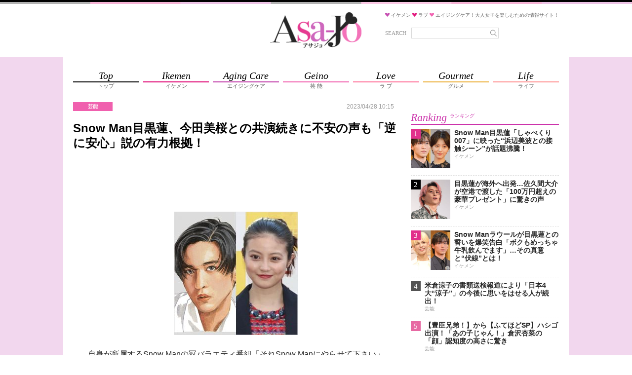

--- FILE ---
content_type: text/html; charset=utf-8
request_url: https://www.google.com/recaptcha/api2/aframe
body_size: 266
content:
<!DOCTYPE HTML><html><head><meta http-equiv="content-type" content="text/html; charset=UTF-8"></head><body><script nonce="6r4I7pfr7nhO7xDUAPJM9g">/** Anti-fraud and anti-abuse applications only. See google.com/recaptcha */ try{var clients={'sodar':'https://pagead2.googlesyndication.com/pagead/sodar?'};window.addEventListener("message",function(a){try{if(a.source===window.parent){var b=JSON.parse(a.data);var c=clients[b['id']];if(c){var d=document.createElement('img');d.src=c+b['params']+'&rc='+(localStorage.getItem("rc::a")?sessionStorage.getItem("rc::b"):"");window.document.body.appendChild(d);sessionStorage.setItem("rc::e",parseInt(sessionStorage.getItem("rc::e")||0)+1);localStorage.setItem("rc::h",'1769469215542');}}}catch(b){}});window.parent.postMessage("_grecaptcha_ready", "*");}catch(b){}</script></body></html>

--- FILE ---
content_type: application/javascript; charset=utf-8
request_url: https://rise.enhance.co.jp/ti?tagIds=66b324a65b3776091450d16a&adunitId=ADU-7IHMH2US&referrer=&requestUrl=https://asajo.jp/excerpt/176830&clientCookie=true
body_size: 359
content:
(()=>{var i,a={tags:[{id:"66b324a65b3776091450d16a",impressionKpi:"-1",impressionTotal:"10836775",impressionDailyKPI:"-1",impressionDailyTotal:"2085",landingUrl:"",executable:"true",excutableShowInters:"true",isValidRequestUrl:"true",executableFrequency:"true"}]};window.tagInfor||(window.tagInfor=[]),i=window.tagInfor,a.tags.forEach(function(e){var n=-1;i.forEach(function(i,a){i&&i.id==e.id&&(n=a)}),-1!=n?i[n]=e:i.push(e)}),window.tagInfor=i})();

--- FILE ---
content_type: application/javascript; charset=utf-8
request_url: https://fundingchoicesmessages.google.com/f/AGSKWxUnc706DkvVLUprxs7fO8mBq-X_2_l_TxyAMzQabm_4dwtqlyUqO4rtJ9jxyq8CkWH2AucqyShWLGgMWQCpLsJ4zy214osyQJG1eWRSLNDWgxRJOYy_-LuG2excyq7HThamZNCYdA==?fccs=W251bGwsbnVsbCxudWxsLG51bGwsbnVsbCxudWxsLFsxNzY5NDY5MjE0LDk2NzAwMDAwMF0sbnVsbCxudWxsLG51bGwsW251bGwsWzcsMTksNiwxM10sbnVsbCxudWxsLG51bGwsbnVsbCxudWxsLG51bGwsbnVsbCxudWxsLG51bGwsM10sImh0dHBzOi8vYXNham8uanAvZXhjZXJwdC8xNzY4MzAiLG51bGwsW1s4LCJsUmZLTTBOMWNUMCJdLFs5LCJlbi1VUyJdLFsxNiwiWzEsMSwxXSJdLFsxOSwiMiJdLFsxNywiWzBdIl0sWzI0LCIiXSxbMjksImZhbHNlIl1dXQ
body_size: 160
content:
if (typeof __googlefc.fcKernelManager.run === 'function') {"use strict";this.default_ContributorServingResponseClientJs=this.default_ContributorServingResponseClientJs||{};(function(_){var window=this;
try{
var qp=function(a){this.A=_.t(a)};_.u(qp,_.J);var rp=function(a){this.A=_.t(a)};_.u(rp,_.J);rp.prototype.getWhitelistStatus=function(){return _.F(this,2)};var sp=function(a){this.A=_.t(a)};_.u(sp,_.J);var tp=_.ed(sp),up=function(a,b,c){this.B=a;this.j=_.A(b,qp,1);this.l=_.A(b,_.Pk,3);this.F=_.A(b,rp,4);a=this.B.location.hostname;this.D=_.Fg(this.j,2)&&_.O(this.j,2)!==""?_.O(this.j,2):a;a=new _.Qg(_.Qk(this.l));this.C=new _.dh(_.q.document,this.D,a);this.console=null;this.o=new _.mp(this.B,c,a)};
up.prototype.run=function(){if(_.O(this.j,3)){var a=this.C,b=_.O(this.j,3),c=_.fh(a),d=new _.Wg;b=_.hg(d,1,b);c=_.C(c,1,b);_.jh(a,c)}else _.gh(this.C,"FCNEC");_.op(this.o,_.A(this.l,_.De,1),this.l.getDefaultConsentRevocationText(),this.l.getDefaultConsentRevocationCloseText(),this.l.getDefaultConsentRevocationAttestationText(),this.D);_.pp(this.o,_.F(this.F,1),this.F.getWhitelistStatus());var e;a=(e=this.B.googlefc)==null?void 0:e.__executeManualDeployment;a!==void 0&&typeof a==="function"&&_.To(this.o.G,
"manualDeploymentApi")};var vp=function(){};vp.prototype.run=function(a,b,c){var d;return _.v(function(e){d=tp(b);(new up(a,d,c)).run();return e.return({})})};_.Tk(7,new vp);
}catch(e){_._DumpException(e)}
}).call(this,this.default_ContributorServingResponseClientJs);
// Google Inc.

//# sourceURL=/_/mss/boq-content-ads-contributor/_/js/k=boq-content-ads-contributor.ContributorServingResponseClientJs.en_US.lRfKM0N1cT0.es5.O/d=1/exm=ad_blocking_detection_executable,kernel_loader,loader_js_executable,monetization_cookie_state_migration_initialization_executable,web_monetization_wall_executable/ed=1/rs=AJlcJMwSx5xfh8YmCxYY1Uo-mP01FmTfFQ/m=cookie_refresh_executable
__googlefc.fcKernelManager.run('\x5b\x5b\x5b7,\x22\x5b\x5bnull,\\\x22asajo.jp\\\x22,\\\x22AKsRol_GcG3AM0GA-9iQT7FgTe9Myl6MMYt0KSfiYswT63kPdLSAj4iPe_NjmEEOQtz2ct0abODbRpqwvrHNWvxl5jcj3cLIOt0jpQ0JqzXdQ1gihLT4J4Ns-NnfId63Xxeu7s3UIIRg8GInZBHxYEvzZMzwoRhU2A\\\\u003d\\\\u003d\\\x22\x5d,null,\x5b\x5bnull,null,null,\\\x22https:\/\/fundingchoicesmessages.google.com\/f\/AGSKWxVSrthOwjTG1QxmHLFugIa1OVxKx9GLyEWoqjZLZhff6JV-03ZOdDrIxDAZB2ro617w0C6CpW5omA9xzvIg7Zjrd5J5-P_0YAuuOZ9ri2O7OajWC67s5GPDkjSlm6sICYxYzFmkFw\\\\u003d\\\\u003d\\\x22\x5d,null,null,\x5bnull,null,null,\\\x22https:\/\/fundingchoicesmessages.google.com\/el\/AGSKWxWhHaRr2-ykDbKP78ztRmmfy-okEfWrh4gdoeINylFahr7OxmnEL3Og2h3cMvlodR9znbKCh-dNQ29RGMCoag30_fFgUWIn1i4m7VYyaFmLvAk80oFX--YEFYgtbxmP_10tjIQqag\\\\u003d\\\\u003d\\\x22\x5d,null,\x5bnull,\x5b7,19,6,13\x5d,null,null,null,null,null,null,null,null,null,3\x5d\x5d,\x5b2,1\x5d\x5d\x22\x5d\x5d,\x5bnull,null,null,\x22https:\/\/fundingchoicesmessages.google.com\/f\/AGSKWxXYdARfL6ZR0dDEtTysboMrTuZbL_OOUiWiZj7Nsc-Z7czfykRwAtIBLagHbEgLQfF5L7oVlIUeY8TAmXtFK2ap1GF740rYOan7oTCsc_Nx1TjlWFjyax9BL6fLPJwayL8FarMz0w\\u003d\\u003d\x22\x5d\x5d');}

--- FILE ---
content_type: application/javascript
request_url: https://js.mediams.mb.softbank.jp/t/391/171/a1391171.js
body_size: 9434
content:
!function(){var t={12:function(t,e,r){function n(t){return n="function"==typeof Symbol&&"symbol"==typeof Symbol.iterator?function(t){return typeof t}:function(t){return t&&"function"==typeof Symbol&&t.constructor===Symbol&&t!==Symbol.prototype?"symbol":typeof t},n(t)}var o=function(t){"use strict";var e,r=Object.prototype,o=r.hasOwnProperty,i=Object.defineProperty||function(t,e,r){t[e]=r.value},a="function"==typeof Symbol?Symbol:{},c=a.iterator||"@@iterator",u=a.asyncIterator||"@@asyncIterator",l=a.toStringTag||"@@toStringTag";function s(t,e,r){return Object.defineProperty(t,e,{value:r,enumerable:!0,configurable:!0,writable:!0}),t[e]}try{s({},"")}catch(t){s=function(t,e,r){return t[e]=r}}function f(t,e,r,n){var o=e&&e.prototype instanceof m?e:m,a=Object.create(o.prototype),c=new I(n||[]);return i(a,"_invoke",{value:S(t,r,c)}),a}function d(t,e,r){try{return{type:"normal",arg:t.call(e,r)}}catch(t){return{type:"throw",arg:t}}}t.wrap=f;var p="suspendedStart",h="suspendedYield",g="executing",v="completed",y={};function m(){}function w(){}function _(){}var b={};s(b,c,(function(){return this}));var E=Object.getPrototypeOf,L=E&&E(E(P([])));L&&L!==r&&o.call(L,c)&&(b=L);var x=_.prototype=m.prototype=Object.create(b);function $(t){["next","throw","return"].forEach((function(e){s(t,e,(function(t){return this._invoke(e,t)}))}))}function k(t,e){function r(i,a,c,u){var l=d(t[i],t,a);if("throw"!==l.type){var s=l.arg,f=s.value;return f&&"object"===n(f)&&o.call(f,"__await")?e.resolve(f.__await).then((function(t){r("next",t,c,u)}),(function(t){r("throw",t,c,u)})):e.resolve(f).then((function(t){s.value=t,c(s)}),(function(t){return r("throw",t,c,u)}))}u(l.arg)}var a;i(this,"_invoke",{value:function(t,n){function o(){return new e((function(e,o){r(t,n,e,o)}))}return a=a?a.then(o,o):o()}})}function S(t,r,n){var o=p;return function(i,a){if(o===g)throw new Error("Generator is already running");if(o===v){if("throw"===i)throw a;return{value:e,done:!0}}for(n.method=i,n.arg=a;;){var c=n.delegate;if(c){var u=O(c,n);if(u){if(u===y)continue;return u}}if("next"===n.method)n.sent=n._sent=n.arg;else if("throw"===n.method){if(o===p)throw o=v,n.arg;n.dispatchException(n.arg)}else"return"===n.method&&n.abrupt("return",n.arg);o=g;var l=d(t,r,n);if("normal"===l.type){if(o=n.done?v:h,l.arg===y)continue;return{value:l.arg,done:n.done}}"throw"===l.type&&(o=v,n.method="throw",n.arg=l.arg)}}}function O(t,r){var n=r.method,o=t.iterator[n];if(o===e)return r.delegate=null,"throw"===n&&t.iterator.return&&(r.method="return",r.arg=e,O(t,r),"throw"===r.method)||"return"!==n&&(r.method="throw",r.arg=new TypeError("The iterator does not provide a '"+n+"' method")),y;var i=d(o,t.iterator,r.arg);if("throw"===i.type)return r.method="throw",r.arg=i.arg,r.delegate=null,y;var a=i.arg;return a?a.done?(r[t.resultName]=a.value,r.next=t.nextLoc,"return"!==r.method&&(r.method="next",r.arg=e),r.delegate=null,y):a:(r.method="throw",r.arg=new TypeError("iterator result is not an object"),r.delegate=null,y)}function R(t){var e={tryLoc:t[0]};1 in t&&(e.catchLoc=t[1]),2 in t&&(e.finallyLoc=t[2],e.afterLoc=t[3]),this.tryEntries.push(e)}function j(t){var e=t.completion||{};e.type="normal",delete e.arg,t.completion=e}function I(t){this.tryEntries=[{tryLoc:"root"}],t.forEach(R,this),this.reset(!0)}function P(t){if(null!=t){var r=t[c];if(r)return r.call(t);if("function"==typeof t.next)return t;if(!isNaN(t.length)){var i=-1,a=function r(){for(;++i<t.length;)if(o.call(t,i))return r.value=t[i],r.done=!1,r;return r.value=e,r.done=!0,r};return a.next=a}}throw new TypeError(n(t)+" is not iterable")}return w.prototype=_,i(x,"constructor",{value:_,configurable:!0}),i(_,"constructor",{value:w,configurable:!0}),w.displayName=s(_,l,"GeneratorFunction"),t.isGeneratorFunction=function(t){var e="function"==typeof t&&t.constructor;return!!e&&(e===w||"GeneratorFunction"===(e.displayName||e.name))},t.mark=function(t){return Object.setPrototypeOf?Object.setPrototypeOf(t,_):(t.__proto__=_,s(t,l,"GeneratorFunction")),t.prototype=Object.create(x),t},t.awrap=function(t){return{__await:t}},$(k.prototype),s(k.prototype,u,(function(){return this})),t.AsyncIterator=k,t.async=function(e,r,n,o,i){void 0===i&&(i=Promise);var a=new k(f(e,r,n,o),i);return t.isGeneratorFunction(r)?a:a.next().then((function(t){return t.done?t.value:a.next()}))},$(x),s(x,l,"Generator"),s(x,c,(function(){return this})),s(x,"toString",(function(){return"[object Generator]"})),t.keys=function(t){var e=Object(t),r=[];for(var n in e)r.push(n);return r.reverse(),function t(){for(;r.length;){var n=r.pop();if(n in e)return t.value=n,t.done=!1,t}return t.done=!0,t}},t.values=P,I.prototype={constructor:I,reset:function(t){if(this.prev=0,this.next=0,this.sent=this._sent=e,this.done=!1,this.delegate=null,this.method="next",this.arg=e,this.tryEntries.forEach(j),!t)for(var r in this)"t"===r.charAt(0)&&o.call(this,r)&&!isNaN(+r.slice(1))&&(this[r]=e)},stop:function(){this.done=!0;var t=this.tryEntries[0].completion;if("throw"===t.type)throw t.arg;return this.rval},dispatchException:function(t){if(this.done)throw t;var r=this;function n(n,o){return c.type="throw",c.arg=t,r.next=n,o&&(r.method="next",r.arg=e),!!o}for(var i=this.tryEntries.length-1;i>=0;--i){var a=this.tryEntries[i],c=a.completion;if("root"===a.tryLoc)return n("end");if(a.tryLoc<=this.prev){var u=o.call(a,"catchLoc"),l=o.call(a,"finallyLoc");if(u&&l){if(this.prev<a.catchLoc)return n(a.catchLoc,!0);if(this.prev<a.finallyLoc)return n(a.finallyLoc)}else if(u){if(this.prev<a.catchLoc)return n(a.catchLoc,!0)}else{if(!l)throw new Error("try statement without catch or finally");if(this.prev<a.finallyLoc)return n(a.finallyLoc)}}}},abrupt:function(t,e){for(var r=this.tryEntries.length-1;r>=0;--r){var n=this.tryEntries[r];if(n.tryLoc<=this.prev&&o.call(n,"finallyLoc")&&this.prev<n.finallyLoc){var i=n;break}}i&&("break"===t||"continue"===t)&&i.tryLoc<=e&&e<=i.finallyLoc&&(i=null);var a=i?i.completion:{};return a.type=t,a.arg=e,i?(this.method="next",this.next=i.finallyLoc,y):this.complete(a)},complete:function(t,e){if("throw"===t.type)throw t.arg;return"break"===t.type||"continue"===t.type?this.next=t.arg:"return"===t.type?(this.rval=this.arg=t.arg,this.method="return",this.next="end"):"normal"===t.type&&e&&(this.next=e),y},finish:function(t){for(var e=this.tryEntries.length-1;e>=0;--e){var r=this.tryEntries[e];if(r.finallyLoc===t)return this.complete(r.completion,r.afterLoc),j(r),y}},catch:function(t){for(var e=this.tryEntries.length-1;e>=0;--e){var r=this.tryEntries[e];if(r.tryLoc===t){var n=r.completion;if("throw"===n.type){var o=n.arg;j(r)}return o}}throw new Error("illegal catch attempt")},delegateYield:function(t,r,n){return this.delegate={iterator:P(t),resultName:r,nextLoc:n},"next"===this.method&&(this.arg=e),y}},t}("object"===n(t=r.nmd(t))?t.exports:{});try{regeneratorRuntime=o}catch(t){"object"===("undefined"==typeof globalThis?"undefined":n(globalThis))?globalThis.regeneratorRuntime=o:Function("r","regeneratorRuntime = r")(o)}}},e={};function r(n){var o=e[n];if(void 0!==o)return o.exports;var i=e[n]={id:n,loaded:!1,exports:{}};return t[n](i,i.exports,r),i.loaded=!0,i.exports}r.nmd=function(t){return t.paths=[],t.children||(t.children=[]),t},function(){"use strict";var t,e,n=function(){return 0},o=function(){return 0},i="//dmp.im-apps.net/scripts/im-uid-hook.js?cid=".concat(3929),a="_im_uid.".concat(3929),c="gnsid5value",u=function(t){return function(){try{return document.cookie.split("; ").reduce((function(t,e){var r=e.split("=");return t[r[0]]=r[1],t}),{})}catch(t){return{}}}()[t]||""},l=function(t){var e=!(arguments.length>1&&void 0!==arguments[1])||arguments[1],r=arguments.length>2&&void 0!==arguments[2]?arguments[2]:null,n=document.createElement("script");n.src=t,n.async=e,"function"==typeof r&&(n.onload=r),document.body.appendChild(n)},s=function(){try{return!!localStorage}catch(t){return!1}},f=function(){if(!o()||!s())return"";var t=localStorage.getItem(c);return t?"".concat(encodeURIComponent("".concat("id5",":").concat(t))):""},d=function(t){return window.encodeURIComponent(t).replace(/'/g,"%27")},p=function(){var t=navigator.userAgent.toLowerCase();if(-1!==t.indexOf("msie"))return!1;var e=t.match(/trident\/(\d+\.\d)/);return null!==e&&parseFloat(e[1])>=7},h=function(){var e;try{e=JSON.parse(t||s()&&localStorage.getItem("gnsuadatavalues")||null)}catch(t){return""}if(!e)return"";var r="";if(e.fullVersionList){r+="&ucfvl=";var n=e.fullVersionList.reduce((function(t,e){var r=t;return r&&(r+=","),r+='"'+e.brand+'";v="'+e.version+'"'}),"");r+=d(n)}return e.platform&&(r+="&ucp="+d('"'+e.platform+'"')),e.architecture&&(r+="&ucarch="+d('"'+e.architecture+'"')),e.platformVersion&&(r+="&ucpv="+d('"'+e.platformVersion+'"')),e.bitness&&(r+="&ucbit="+d('"'+e.bitness+'"')),r+="&ucmbl=?"+(e.mobile?"1":"0"),e.model&&(r+="&ucmdl="+d('"'+e.model+'"')),r},g=function(){try{var t=window.top?window.top.gecptparams:window.gecptparams;if(t&&t.plc){var e=t[String(1391171)];if(e&&e.rfr)return"&amp;cps="+d(JSON.stringify({plc:t.plc,rfr:e.rfr}))}return""}catch(t){return""}};r(12);function v(t){return v="function"==typeof Symbol&&"symbol"==typeof Symbol.iterator?function(t){return typeof t}:function(t){return t&&"function"==typeof Symbol&&t.constructor===Symbol&&t!==Symbol.prototype?"symbol":typeof t},v(t)}var y,m=function(){try{if("cookieDeprecationLabel"in top.navigator)return top.navigator.cookieDeprecationLabel.getValue().then((function(t){s()?localStorage.setItem("gccll",t):e=t}))}catch(t){}},w=function(){try{window.geparams=window.geparams||{},window.geparams.custom=window.geparams.custom||{},window.geparams.custom.gccll=e||localStorage&&localStorage.getItem("gccll")||null}catch(t){}},_=function(){if(0!==n()){var t=window.frameElement;if(t){if(1===n()){var e=0===t.id.indexOf("google_ads_iframe_"),r=0===t.id.indexOf("gnpbad_");if(!e&&!r)return}else{if(2!==n())return;try{if(!t.ownerDocument.querySelector(String("")))return}catch(t){return}}var o=document.body.clientHeight,i=document.body.clientWidth,a=0,c=0,u=0,l=0,s=0;!function e(){a>0&&(t.style.height=a+"px"),c>0&&(t.style.width=c+"px");var r=setInterval((function(){var t=!1,n=!1,f=document.body.scrollHeight,d=document.body.scrollWidth;f>document.body.clientHeight&&document.body.clientHeight>o&&(f=document.body.clientHeight,t=!0),d>document.body.clientWidth&&document.body.clientWidth>i&&(d=document.body.clientWidth,n=!0),(a<f||c<d)&&(a<f&&(a=f),c<d&&(c=d),e()),t||(t=a===document.body.scrollHeight),t?u++:u=0,n||(n=c===document.body.scrollWidth),n?l++:l=0,s++,(u>100&&l>100||s>2e3)&&clearInterval(r)}),50)}()}}},b=function(t,e){var r=p();r||t.open(),t.write(e),r||t.close()};function E(){E=function(){return e};var t,e={},r=Object.prototype,n=r.hasOwnProperty,o=Object.defineProperty||function(t,e,r){t[e]=r.value},i="function"==typeof Symbol?Symbol:{},a=i.iterator||"@@iterator",c=i.asyncIterator||"@@asyncIterator",u=i.toStringTag||"@@toStringTag";function l(t,e,r){return Object.defineProperty(t,e,{value:r,enumerable:!0,configurable:!0,writable:!0}),t[e]}try{l({},"")}catch(t){l=function(t,e,r){return t[e]=r}}function s(t,e,r,n){var i=e&&e.prototype instanceof y?e:y,a=Object.create(i.prototype),c=new P(n||[]);return o(a,"_invoke",{value:O(t,r,c)}),a}function f(t,e,r){try{return{type:"normal",arg:t.call(e,r)}}catch(t){return{type:"throw",arg:t}}}e.wrap=s;var d="suspendedStart",p="suspendedYield",h="executing",g="completed",v={};function y(){}function m(){}function w(){}var _={};l(_,a,(function(){return this}));var b=Object.getPrototypeOf,L=b&&b(b(A([])));L&&L!==r&&n.call(L,a)&&(_=L);var $=w.prototype=y.prototype=Object.create(_);function k(t){["next","throw","return"].forEach((function(e){l(t,e,(function(t){return this._invoke(e,t)}))}))}function S(t,e){function r(o,i,a,c){var u=f(t[o],t,i);if("throw"!==u.type){var l=u.arg,s=l.value;return s&&"object"==x(s)&&n.call(s,"__await")?e.resolve(s.__await).then((function(t){r("next",t,a,c)}),(function(t){r("throw",t,a,c)})):e.resolve(s).then((function(t){l.value=t,a(l)}),(function(t){return r("throw",t,a,c)}))}c(u.arg)}var i;o(this,"_invoke",{value:function(t,n){function o(){return new e((function(e,o){r(t,n,e,o)}))}return i=i?i.then(o,o):o()}})}function O(e,r,n){var o=d;return function(i,a){if(o===h)throw Error("Generator is already running");if(o===g){if("throw"===i)throw a;return{value:t,done:!0}}for(n.method=i,n.arg=a;;){var c=n.delegate;if(c){var u=R(c,n);if(u){if(u===v)continue;return u}}if("next"===n.method)n.sent=n._sent=n.arg;else if("throw"===n.method){if(o===d)throw o=g,n.arg;n.dispatchException(n.arg)}else"return"===n.method&&n.abrupt("return",n.arg);o=h;var l=f(e,r,n);if("normal"===l.type){if(o=n.done?g:p,l.arg===v)continue;return{value:l.arg,done:n.done}}"throw"===l.type&&(o=g,n.method="throw",n.arg=l.arg)}}}function R(e,r){var n=r.method,o=e.iterator[n];if(o===t)return r.delegate=null,"throw"===n&&e.iterator.return&&(r.method="return",r.arg=t,R(e,r),"throw"===r.method)||"return"!==n&&(r.method="throw",r.arg=new TypeError("The iterator does not provide a '"+n+"' method")),v;var i=f(o,e.iterator,r.arg);if("throw"===i.type)return r.method="throw",r.arg=i.arg,r.delegate=null,v;var a=i.arg;return a?a.done?(r[e.resultName]=a.value,r.next=e.nextLoc,"return"!==r.method&&(r.method="next",r.arg=t),r.delegate=null,v):a:(r.method="throw",r.arg=new TypeError("iterator result is not an object"),r.delegate=null,v)}function j(t){var e={tryLoc:t[0]};1 in t&&(e.catchLoc=t[1]),2 in t&&(e.finallyLoc=t[2],e.afterLoc=t[3]),this.tryEntries.push(e)}function I(t){var e=t.completion||{};e.type="normal",delete e.arg,t.completion=e}function P(t){this.tryEntries=[{tryLoc:"root"}],t.forEach(j,this),this.reset(!0)}function A(e){if(e||""===e){var r=e[a];if(r)return r.call(e);if("function"==typeof e.next)return e;if(!isNaN(e.length)){var o=-1,i=function r(){for(;++o<e.length;)if(n.call(e,o))return r.value=e[o],r.done=!1,r;return r.value=t,r.done=!0,r};return i.next=i}}throw new TypeError(x(e)+" is not iterable")}return m.prototype=w,o($,"constructor",{value:w,configurable:!0}),o(w,"constructor",{value:m,configurable:!0}),m.displayName=l(w,u,"GeneratorFunction"),e.isGeneratorFunction=function(t){var e="function"==typeof t&&t.constructor;return!!e&&(e===m||"GeneratorFunction"===(e.displayName||e.name))},e.mark=function(t){return Object.setPrototypeOf?Object.setPrototypeOf(t,w):(t.__proto__=w,l(t,u,"GeneratorFunction")),t.prototype=Object.create($),t},e.awrap=function(t){return{__await:t}},k(S.prototype),l(S.prototype,c,(function(){return this})),e.AsyncIterator=S,e.async=function(t,r,n,o,i){void 0===i&&(i=Promise);var a=new S(s(t,r,n,o),i);return e.isGeneratorFunction(r)?a:a.next().then((function(t){return t.done?t.value:a.next()}))},k($),l($,u,"Generator"),l($,a,(function(){return this})),l($,"toString",(function(){return"[object Generator]"})),e.keys=function(t){var e=Object(t),r=[];for(var n in e)r.push(n);return r.reverse(),function t(){for(;r.length;){var n=r.pop();if(n in e)return t.value=n,t.done=!1,t}return t.done=!0,t}},e.values=A,P.prototype={constructor:P,reset:function(e){if(this.prev=0,this.next=0,this.sent=this._sent=t,this.done=!1,this.delegate=null,this.method="next",this.arg=t,this.tryEntries.forEach(I),!e)for(var r in this)"t"===r.charAt(0)&&n.call(this,r)&&!isNaN(+r.slice(1))&&(this[r]=t)},stop:function(){this.done=!0;var t=this.tryEntries[0].completion;if("throw"===t.type)throw t.arg;return this.rval},dispatchException:function(e){if(this.done)throw e;var r=this;function o(n,o){return c.type="throw",c.arg=e,r.next=n,o&&(r.method="next",r.arg=t),!!o}for(var i=this.tryEntries.length-1;i>=0;--i){var a=this.tryEntries[i],c=a.completion;if("root"===a.tryLoc)return o("end");if(a.tryLoc<=this.prev){var u=n.call(a,"catchLoc"),l=n.call(a,"finallyLoc");if(u&&l){if(this.prev<a.catchLoc)return o(a.catchLoc,!0);if(this.prev<a.finallyLoc)return o(a.finallyLoc)}else if(u){if(this.prev<a.catchLoc)return o(a.catchLoc,!0)}else{if(!l)throw Error("try statement without catch or finally");if(this.prev<a.finallyLoc)return o(a.finallyLoc)}}}},abrupt:function(t,e){for(var r=this.tryEntries.length-1;r>=0;--r){var o=this.tryEntries[r];if(o.tryLoc<=this.prev&&n.call(o,"finallyLoc")&&this.prev<o.finallyLoc){var i=o;break}}i&&("break"===t||"continue"===t)&&i.tryLoc<=e&&e<=i.finallyLoc&&(i=null);var a=i?i.completion:{};return a.type=t,a.arg=e,i?(this.method="next",this.next=i.finallyLoc,v):this.complete(a)},complete:function(t,e){if("throw"===t.type)throw t.arg;return"break"===t.type||"continue"===t.type?this.next=t.arg:"return"===t.type?(this.rval=this.arg=t.arg,this.method="return",this.next="end"):"normal"===t.type&&e&&(this.next=e),v},finish:function(t){for(var e=this.tryEntries.length-1;e>=0;--e){var r=this.tryEntries[e];if(r.finallyLoc===t)return this.complete(r.completion,r.afterLoc),I(r),v}},catch:function(t){for(var e=this.tryEntries.length-1;e>=0;--e){var r=this.tryEntries[e];if(r.tryLoc===t){var n=r.completion;if("throw"===n.type){var o=n.arg;I(r)}return o}}throw Error("illegal catch attempt")},delegateYield:function(e,r,n){return this.delegate={iterator:A(e),resultName:r,nextLoc:n},"next"===this.method&&(this.arg=t),v}},e}function L(t,e,r,n,o,i,a){try{var c=t[i](a),u=c.value}catch(t){return void r(t)}c.done?e(u):Promise.resolve(u).then(n,o)}function x(t){return x="function"==typeof Symbol&&"symbol"==typeof Symbol.iterator?function(t){return typeof t}:function(t){return t&&"function"==typeof Symbol&&t.constructor===Symbol&&t!==Symbol.prototype?"symbol":typeof t},x(t)}window.yj_promotion_ad_v1=function(t,e){var r={icon:{}};r.icon.url=t.ads[0].image.standard.url,r.icon.width=t.ads[0].image.standard.width,r.icon.height=t.ads[0].image.standard.height,r.landingURL=t.ads[0].lp_url,r.title=t.ads[0].title,r.optout={},r.optout.text=t.ads[0].imark.text,r.optout.url=t.ads[0].imark.optout_url,r.optout.image_url=t.ads[0].imark.optout_image_url,r.description=t.ads[0].description,r.isnative=1,r.trackings={},gnnative_1391171.write_native_ad(r)},window.MaistAdInfo_1391171=function(t){var e={icon:{}};e.icon.url=t.image,e.landingURL=t.url,e.title=t.title,e.description=t.description1,e.isnative=1,e.trackings={},gnnative_1391171.write_native_ad(e)},window.gnnative_1391171_callback=function(t){var e=t[gnnative_1391171.zoneid];e&&Object.prototype.hasOwnProperty.call(e,"vast_xml")?gnnative_1391171.write_native_video_ad(e):gnnative_1391171.write_native_ad(e)},window.gnnative_1391171={itemFormat:'<style>  div.gn-nad_1391171{ font-size: 16px; }  div.gn-nad_1391171 div.gn-nad_frst{ position: relative; display:block; }  div.gn-nad_1391171 div.gn-nad_frst a.gn-nad_frst_link{ display: block; background: #FFF; padding: 10px 15px; -webkit-tap-highlight-color: rgba(0,0,0,0); }  div.gn-nad_1391171 div.gn-nad_frst a:link, a:hover, a:visited{ text-decoration: none; }  div.gn-nad_1391171 div.gn-nad_frst div.gn-nad_frst_img-container{ width: 80px; height: 80px; padding-right: 10px; display: table-cell; }  div.gn-nad_1391171 div.gn-nad_frst_img-container div.gn-nad_frst_img{ width: 80px; height: 80px; border: solid 1px #eee; box-sizing: border-box; }  div.gn-nad_1391171 div.gn-nad_frst div.gn-nad_frst_text-container{ display: table-cell; vertical-align: top; }  div.gn-nad_1391171 div.gn-nad_frst_text-container p.gn-nad_frst_title{ font-size: 18px; color: #333; font-weight: bold; line-height: 1.4em; margin:0 0 5px; display: -webkit-box; -webkit-box-orient: vertical; -webkit-line-clamp: 2; max-height: 2.6em; overflow: hidden; }  div.gn-nad_1391171 div.gn-nad_frst_text-container p.gn-nad_frst_adv{ font-weight: bold; color: #808080; font-size: 12px; margin:0; }  div.gn-nad_1391171 div.gn-nad_frst a.gn-nad_frst_opt{ position: absolute; right: 15px; bottom: 6px; font-size: 10px; color: #ccc; border:none; padding:0; font-weight: normal; -webkit-tap-highlight-color: rgba(0,0,0,0); text-align: right; }</style><div class="gn-nad_1391171">  <aside>    <div class="gn-nad_frst" style="position: relative;">      <a class="gn-nad_frst_link" href="{landing-url}" target="_blank">        <div class="gn-nad_frst_img-container">          <div class="gn-nad_frst_img" style="background: url({icon-url}) no-repeat center center / contain;">          </div>        </div>        <div class="gn-nad_frst_text-container">          <p class="gn-nad_frst_title">{title}</p>          <p class="gn-nad_frst_adv" style="">PR | {advertiser}</p>        </div>      </a>    </div>  </aside></div>',zoneid:1391171,createEndpoint:function(){var t="https://mediamsmbsoftbank.genieesspv.jp/yie/ld/nad?zoneid="+this.zoneid+"&callback=gnnative_1391171_callback",e="undefined"!=typeof geparams&&"object"==("undefined"==typeof geparams?"undefined":x(geparams))&&geparams?geparams:{},r=void 0!==document.referrer?document.referrer:"";if((!("loc"in e)||"string"!=typeof e.loc||"function"!=typeof e.loc.substring||"http"!==e.loc.substring(0,4))&&(e.loc=document.location?document.location.href:"",window.top!==window.self))try{e.loc=window.top.location.href,r=window.top.document.referrer}catch(t){try{window.frameElement&&!window.frameElement.src?r="":r&&(e.loc=r)}catch(t){r&&(e.loc=r)}}"ref"in e&&"string"==typeof e.ref&&"function"==typeof e.ref.substring&&"http"===e.ref.substring(0,4)||(e.ref=r),"ct0"in e&&"string"==typeof e.ct0&&"function"==typeof e.ct0.substring&&"http"===e.ct0.substring(0,4)||(e.ct0="undefined",void 0!==document.GEN_ct0&&"string"==typeof document.GEN_ct0&&"function"==typeof document.GEN_ct0.substring&&"http"==document.GEN_ct0.substring(0,4)&&(e.ct0=document.GEN_ct0)),t+="&cb="+Math.floor(99999999999*Math.random()),t+=document.charset?"&charset="+document.charset:document.characterSet?"&charset="+document.characterSet:"",t+="&loc="+d(e.loc);try{"[object Window]"===window.self.toString()&&"[object Window]"===window.parent.toString()||(t+="&err=1")}catch(t){}if("undefined"!==e.ct0&&(t+="&ct0="+d(e.ct0)),e.ref&&(t+="&referer="+d(e.ref)),e.gfuid&&""!=e.gfuid&&(t+="&gfuid="+d(e.gfuid)),e.adt&&""!=e.adt&&(t+="&adt="+d(e.adt)),"zip"in e&&void 0!==e.zip&&null!=e.zip&&""!=e.zip&&(t+="&zip="+d(e.zip)),"country"in e&&void 0!==e.country&&null!=e.country&&""!=e.country&&(t+="&country="+d(e.country)),"city"in e&&void 0!==e.city&&null!=e.city&&""!=e.city&&(t+="&city="+d(e.city)),"long"in e&&void 0!==e.long&&null!=e.long&&""!=e.long&&(t+="&long="+d(e.long)),"lati"in e&&void 0!==e.lati&&null!=e.lati&&""!=e.lati&&(t+="&lati="+d(e.lati)),"custom"in e&&void 0!==e.custom&&"object"==x(e.custom)&&e.custom)for(var n in e.custom)void 0!==e.custom[n]&&null!=e.custom[n]&&""!=e.custom[n]&&(t+="&"+d(n)+"="+d(e.custom[n]));var o,i,c,l,p,y,m,w="undefined"!=typeof gecuparams&&"object"==("undefined"==typeof gecuparams?"undefined":x(gecuparams))&&gecuparams?gecuparams:{};return void 0!==w.ver&&null!=w.ver&&""!=w.ver&&(t+="&gc_ver="+d(w.ver)),void 0!==w.minor&&null!=w.minor&&""!=w.minor&&(t+="&gc_minor="+d(w.minor)),void 0!==w.value&&null!=w.value&&""!=w.value&&(t+="&gc_value="+d(w.value)),t+="&topframe="+(window.parent==window.self?1:0),t+=function(){if("undefined"==typeof screen)return"";var t=screen.width,e=screen.height;return t>e?"&amp;sw="+e+"&amp;sh="+t:"&amp;sw="+t+"&amp;sh="+e}(),t+=(i=[f(),(o=u(a)||s()&&localStorage.getItem(a),o?"".concat(encodeURIComponent("".concat("im",":").concat(o))):"")].reduce((function(t,e){return t+(t&&e?"%09":"")+e}),""))?"&".concat("extuid","=").concat(i):"",t+=h(),t+=(p="gccll",y="cookie_deprecation",m="",(l="custom")in(c=e)&&void 0!==c[l]&&"object"==v(c[l])&&c[l]&&c[l][p]&&(m="&"+y+"="+c[l][p]),m),t+=g()},write_native_video_ad:function(t){var e;if(t&&t.third_tag&&t.trackings){var r='<div id ="gnnative_ad'+(e=Math.floor(99999*Math.random()))+'" style="display:none;"></div>';r+=t.third_tag;for(var n=0,o=t.trackings.length;n<o;n++)r+=t.trackings[n];b(document,r)}else{if(!t||!t.trackings&&1!=t.isnative)return!1;if(void 0===e&&(e=Math.floor(99999*Math.random())),!(t.vast_xml&&t.item_format_url&&t.video_player_url))return!1;b(document,'<div id ="gnnative_ad'+e+'" style="display:none;"></div>');var i=document.getElementById("gnnative_ad"+e);if(window.$GNVPTagRD_$){new $GNVPTagRD_$(e,i).render(t)}else{var a=document.createElement("script");a.src=t.video_renderer_url,a.onload=function(){new $GNVPTagRD_$(e,i).render(t)},i.parentNode.appendChild(a)}}},write_native_ad:function(t){var e,r=this;if(t&&t.third_tag&&t.trackings){var n='<div id ="gnnative_ad'+(e=Math.floor(99999*Math.random()))+'" style="display:none;"></div>';n+=t.third_tag;for(var o=0,i=t.trackings.length;o<i;o++)n+=t.trackings[o];b(document,n)}else{if(!t||!t.trackings&&1!=t.isnative)return!1;var a=this.itemFormat;a=this.changeOptoutText(a,t),a=t.icon&&t.icon.url?a.replace(/{icon-url}/g,t.icon.url):a.replace(/{icon-url}/g,""),a=t.icon&&t.icon.largeURL?a.replace(/{icon-large-url}/g,t.icon.largeURL):a.replace(/{icon-large-url}/g,""),a=t.landingURL?a.replace(/{landing-url}/g,t.landingURL):a.replace(/{landing-url}/g,""),a=t.title?a.replace(/{title}/g,t.title):a.replace(/{title}/g,""),a=t.advertiser?a.replace(/{advertiser}/g,t.advertiser):a.replace(/{advertiser}/g,""),t.optout&&(a=t.optout.text?a.replace(/{optout-text}/g,t.optout.text):a.replace(/{optout-text}/g,""),a=t.optout.url?a.replace(/{optout-url}/g,t.optout.url):a.replace(/{optout-url}/g,""),a=t.optout.image_url?a.replace(/{optout-image-url}/g,t.optout.image_url):a.replace(/{optout-image-url}/g,"")),a=t.description?a.replace(/{description}/g,t.description):a.replace(/{description}/g,""),a=t.cta?a.replace(/{cta}/g,t.cta):a.replace(/{cta}/g,""),a=t.app&&t.app.appName?a.replace(/{app-name}/g,t.app.appName):a.replace(/{app-name}/g,""),a=t.app&&t.app.targetAge?a.replace(/{target-age}/g,t.app.targetAge):a.replace(/{target-age}/g,""),a=t.app&&t.app.rating?a.replace(/{rating}/g,t.app.rating):a.replace(/{rating}/g,""),t.screenshots&&(a=t.screenshots.url?a.replace(/{screenshots-url}/g,t.screenshots.url):a.replace(/{screenshots-url}/g,""),a=t.screenshots.width?a.replace(/{screenshots-width}/g,t.screenshots.width):a.replace(/{screenshots-width}/g,""),a=t.screenshots.height?a.replace(/{screenshots-height}/g,t.screenshots.height):a.replace(/{screenshots-height}/g,""));var c=this.postReplace(a);a=c||a,void 0===e&&(e=Math.floor(99999*Math.random()),b(document,'<div id ="gnnative_ad'+e+'" style="display:none;"></div>'));var u=document.getElementById("gnnative_ad"+e);if(u.innerHTML=a,t.clicktrackers&&t.clicktrackers.length)for(var l=u.getElementsByTagName("a"),s=function(){var e=l[f];e.getAttribute("href")===t.landingURL&&r.addEvent(e,"click",(function(){for(var r="",n=0;n<t.clicktrackers.length;n++)r+=t.clicktrackers[n];if(r.length>0){var o=document.createElement("div");o.style.cssText="visibility:hidden;position:absolute;width:0px!important;height:0px!important;",o.innerHTML=r,e.appendChild(o)}return!0}))},f=0;f<l.length;f++)s();for(;u.firstChild;)u.parentNode.insertBefore(u.firstChild,u);u.parentNode.removeChild(u);for(var d="",p=0,h=t.trackings.length;p<h;p++)d+=t.trackings[p];""!==d&&b(document,d)}},changeOptoutText:function(t,e){if(!e.optout||!e.optout.url)return t;if(-1===t.indexOf("{optout-text}")||-1!==t.indexOf("{optout-url}"))return t;var r="link"+Math.floor(99999*Math.random()),n="<span onclick='return "+r+"();' style='cursor: pointer'>{optout-text}</span>",o="<script type='text/javascript'>";return o+="function "+r+"(){",o+="window.open('"+e.optout.url+"', '_blank');",o+="return false;",o+="}",o+="<\/script>",b(document,o),t.replace(/{optout-text}/g,n)},execute:function(){!function(){if(!p()&&navigator.userAgentData&&navigator.userAgentData.getHighEntropyValues)navigator.userAgentData.getHighEntropyValues(["architecture","model","mobile","platform","bitness","platformVersion","fullVersionList"]).then((function(e){s()?localStorage.setItem("gnsuadatavalues",JSON.stringify(e)):t=JSON.stringify(e)}))}();var e=this.createEndpoint();b(document,'<script type="text/javascript" src="'+e+'"><\/script>'),s()&&l(i),o()&&s()&&l("https://cdn.id5-sync.com/api/1.0/id5-api.js",!0,(function(){window.ID5&&window.ID5.init({partnerId:1216}).onUpdate((function(t){localStorage.setItem(c,t.getUserId())}))})),_()},postReplace:function(t){},addEvent:function(t,e,r){t.addEventListener?t.addEventListener(e,r,!1):t.attachEvent&&t.attachEvent("on"+e,(function(e){return r.call(t,e)}))}},(y=E().mark((function t(){return E().wrap((function(t){for(;;)switch(t.prev=t.next){case 0:return t.next=2,m();case 2:w(),gnnative_1391171.execute();case 4:case"end":return t.stop()}}),t)})),function(){var t=this,e=arguments;return new Promise((function(r,n){var o=y.apply(t,e);function i(t){L(o,r,n,i,a,"next",t)}function a(t){L(o,r,n,i,a,"throw",t)}i(void 0)}))})()}()}();

--- FILE ---
content_type: text/javascript;charset=UTF-8
request_url: https://s-rtb.send.microad.jp/ad?spot=2beaabeca653c9794692f0f56f56376e&cb=microadCompass.AdRequestor.callback&url=https%3A%2F%2Fasajo.jp%2Fexcerpt%2F176830&vo=true&mimes=%5B100%2C300%2C301%2C302%5D&cbt=c9b87e2ad923b0019bfc95714f&pa=false&ar=false&ver=%5B%22compass.js.v1.20.2%22%5D
body_size: 161
content:
microadCompass.AdRequestor.callback({"spot":"2beaabeca653c9794692f0f56f56376e","sequence":"2","impression_id":"2916710194378288812"})

--- FILE ---
content_type: application/javascript; charset=utf-8
request_url: https://fundingchoicesmessages.google.com/f/AGSKWxXtKJv8FMGJqc1-ay5bxinyRaoQpBiXovH1UBjfkani0-OqbzGu_05pbScTeDsb7IwvO_qUv2QjiNvS5HfGJlOonNTSRh8dXcM_L_-1enphPK_85CkXPZZgJmMcZfjk23YPrhPO93gEiteRn3ephC44VeBDv-q6UPMCHqtktyElsCOUcd0BJLtxyT9O/__ad?darttag=/downads./admicro_/yads-/tremoradrenderer.
body_size: -1286
content:
window['1dcfc610-f0ba-490b-860e-fc0b2b2a1dec'] = true;

--- FILE ---
content_type: text/javascript; charset=UTF-8
request_url: https://click.speee-ad.jp/v1/recwid?url=https%3A%2F%2Fasajo.jp%2Fexcerpt%2F176830&ft=1&placement_id=9324&placement_code=17-asajo_sp&v=4.3.0&device=1&os=2&ref=&cb_name=uzWidgetCallback0&sess_id=01d89714-91f9-1de4-8f6c-6946d733a984&ext=&cb=1769469209019
body_size: 116
content:
uzWidgetCallback0({"uuid":"2c1fdbac-b2a9-4429-bec1-b2e15aab404b","opt_out":false})
